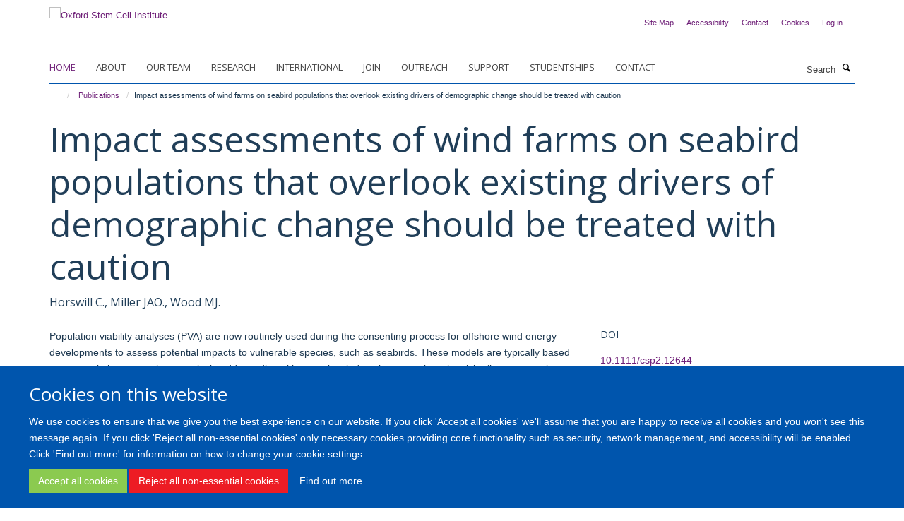

--- FILE ---
content_type: text/html;charset=utf-8
request_url: https://www.stemcells.ox.ac.uk/publications/1259438?acca553a-a4fb-11ed-b5ec-0a3af28e70c2
body_size: 7087
content:
<!doctype html>
<html xmlns="http://www.w3.org/1999/xhtml" lang="en" xml:lang="en">

    <head><base href="https://www.stemcells.ox.ac.uk/publications/1259438/" />
        <meta charset="utf-8" />
        <meta name="viewport" content="width=device-width, initial-scale=1.0" />
        <meta name="apple-mobile-web-app-capable" content="yes" />
        <meta name="apple-mobile-web-app-title" content="Haiku" />
        
        <meta http-equiv="Content-Type" content="text/html; charset=utf-8" /><meta name="citation_title" content="Impact assessments of wind farms on seabird populations that overlook existing drivers of demographic change should be treated with caution" /><meta name="citation_author" content="Horswill C." /><meta name="citation_author" content="Miller JAO." /><meta name="citation_author" content="Wood MJ." /><meta name="citation_publication_date" content="2022/04/01" /><meta name="citation_journal_title" content="Conservation Science and Practice" /><meta name="citation_volume" content="4" /><meta content="Population viability analyses (PVA) are now routinely used during the consenting process for offshore wind energy developments to assess potential impacts to vulnerable species, such as seabirds. These models are typically based on mean vital rates, such as survival and fecundity, with some level of environmental stochasticity (i.e., temporal variation). However, many species of seabird are experiencing population decline due to temporal (i.e., directional) trends in their vital rates. We assess the prevalence of temporal trends in rates of fecundity for a sentinel species of seabird, the black-legged kittiwake Rissa tridactyla, and examine how accounting for these relationships affects the predictive accuracy of PVA, as well as the projected population response to an extrinsic threat. We found that temporal trends in kittiwake rates of fecundity are widespread, and that including these trends in PVA assessments dramatically influences the projected rate of population decline. We advocate that model validation become a prerequisite step in seabird PVA assessments to identify potential biases influencing the projected population response. We also argue that environmental factors driving current population dynamics need to be incorporated in PVA impact assessments as potential “worst-case” scenarios. These findings have immediate application for improving and reducing uncertainty in impact assessments conducted as part of the consenting process for offshore wind energy developments." name="description" /><meta name="og:title" content="Impact assessments of wind farms on seabird populations that overlook existing drivers of demographic change should be treated with caution" /><meta name="og:description" content="Population viability analyses (PVA) are now routinely used during the consenting process for offshore wind energy developments to assess potential impacts to vulnerable species, such as seabirds. These models are typically based on mean vital rates, such as survival and fecundity, with some level of environmental stochasticity (i.e., temporal variation). However, many species of seabird are experiencing population decline due to temporal (i.e., directional) trends in their vital rates. We assess the prevalence of temporal trends in rates of fecundity for a sentinel species of seabird, the black-legged kittiwake Rissa tridactyla, and examine how accounting for these relationships affects the predictive accuracy of PVA, as well as the projected population response to an extrinsic threat. We found that temporal trends in kittiwake rates of fecundity are widespread, and that including these trends in PVA assessments dramatically influences the projected rate of population decline. We advocate that model validation become a prerequisite step in seabird PVA assessments to identify potential biases influencing the projected population response. We also argue that environmental factors driving current population dynamics need to be incorporated in PVA impact assessments as potential “worst-case” scenarios. These findings have immediate application for improving and reducing uncertainty in impact assessments conducted as part of the consenting process for offshore wind energy developments." /><meta name="og:url" content="https://www.stemcells.ox.ac.uk/publications/1259438" /><meta name="twitter:card" content="summary" /><meta name="twitter:title" content="Impact assessments of wind farms on seabird populations that overlook existing drivers of demographic change should be treated with caution" /><meta name="twitter:description" content="Population viability analyses (PVA) are now routinely used during the consenting process for offshore wind energy developments to assess potential impacts to vulnerable species, such as seabirds. These models are typically based on mean vital rates, such as survival and fecundity, with some level of environmental stochasticity (i.e., temporal variation). However, many species of seabird are experiencing population decline due to temporal (i.e., directional) trends in their vital rates. We assess the prevalence of temporal trends in rates of fecundity for a sentinel species of seabird, the black-legged kittiwake Rissa tridactyla, and examine how accounting for these relationships affects the predictive accuracy of PVA, as well as the projected population response to an extrinsic threat. We found that temporal trends in kittiwake rates of fecundity are widespread, and that including these trends in PVA assessments dramatically influences the projected rate of population decline. We advocate that model validation become a prerequisite step in seabird PVA assessments to identify potential biases influencing the projected population response. We also argue that environmental factors driving current population dynamics need to be incorporated in PVA impact assessments as potential “worst-case” scenarios. These findings have immediate application for improving and reducing uncertainty in impact assessments conducted as part of the consenting process for offshore wind energy developments." /><meta name="generator" content="Plone - http://plone.org" /><meta itemprop="url" content="https://www.stemcells.ox.ac.uk/publications/1259438" /><title>Impact assessments of wind farms on seabird populations that overlook existing drivers of demographic change should be treated with caution — Oxford Stem Cell Institute</title>
        
        
        
        
        
    <link rel="stylesheet" type="text/css" media="screen" href="https://www.stemcells.ox.ac.uk/portal_css/Turnkey%20Theme/resourcecollective.cookielawcookielaw-cachekey-bcc7472e60763e8d4000841518c11084.css" /><link rel="stylesheet" type="text/css" href="https://www.stemcells.ox.ac.uk/portal_css/Turnkey%20Theme/themebootstrapcssselect2-cachekey-67f32a8ab5ede44185bfbd92e9c06a47.css" /><link rel="stylesheet" type="text/css" href="https://www.stemcells.ox.ac.uk/portal_css/Turnkey%20Theme/themebootstrapcssmagnific.popup-cachekey-808f8efd8c1fd7794825c121d5c49eac.css" /><link rel="stylesheet" type="text/css" media="screen" href="https://www.stemcells.ox.ac.uk/portal_css/Turnkey%20Theme/resourcecollective.covercsscover-cachekey-491b735bf11edc9b70c1501d7f654820.css" /><link rel="stylesheet" type="text/css" media="screen" href="https://www.stemcells.ox.ac.uk/portal_css/Turnkey%20Theme/resourcehaiku.coveroverlays-cachekey-1cb45cf5eff7b523ede809bf15a147d8.css" /><link rel="stylesheet" type="text/css" href="https://www.stemcells.ox.ac.uk/portal_css/Turnkey%20Theme/resourcehaiku.coverhaiku.chooser-cachekey-33712ee08209c674d73150cde25685a2.css" /><link rel="stylesheet" type="text/css" href="https://www.stemcells.ox.ac.uk/portal_css/Turnkey%20Theme/resourcehaiku.widgets.imagehaiku.image.widget-cachekey-a1733f68898560b9d61e584e25a910c1.css" /><link rel="stylesheet" type="text/css" media="screen" href="https://www.stemcells.ox.ac.uk/++resource++haiku.core.vendor/prism.min.css" /><link rel="canonical" href="https://www.stemcells.ox.ac.uk/publications/1259438" /><link rel="search" href="https://www.stemcells.ox.ac.uk/@@search" title="Search this site" /><link rel="shortcut icon" type="image/x-icon" href="https://www.stemcells.ox.ac.uk/favicon.ico?v=7896fd06-f8b6-11f0-be55-c7bc867cde1e" /><link rel="apple-touch-icon" href="https://www.stemcells.ox.ac.uk/apple-touch-icon.png?v=7896fd07-f8b6-11f0-be55-c7bc867cde1e" /><script type="text/javascript" src="https://www.stemcells.ox.ac.uk/portal_javascripts/Turnkey%20Theme/resourcecollective.cookielawcookielaw_disabler-cachekey-d780dad514bf90052936f7b61f75430b.js"></script><script type="text/javascript" src="https://www.stemcells.ox.ac.uk/portal_javascripts/Turnkey%20Theme/themebootstrapjsvendorrespond-cachekey-91b96f472fe311a7d10e5704c60b175b.js"></script><script type="text/javascript" src="https://www.stemcells.ox.ac.uk/portal_javascripts/Turnkey%20Theme/resourceplone.app.jquery-cachekey-b0c695ff6645139b5f3ba7f7739f3aec.js"></script><script type="text/javascript" src="https://www.stemcells.ox.ac.uk/portal_javascripts/Turnkey%20Theme/++theme++bootstrap/js/vendor/bootstrap.js"></script><script type="text/javascript" src="https://www.stemcells.ox.ac.uk/portal_javascripts/Turnkey%20Theme/themebootstrapjspluginsvendorjquery.trunk8-cachekey-b65fbd68d00192886b0c5307b28ae7d7.js"></script><script type="text/javascript" src="https://www.stemcells.ox.ac.uk/portal_javascripts/Turnkey%20Theme/plone_javascript_variables-cachekey-b45469834e2a7cbbb0010957bedb20b9.js"></script><script type="text/javascript" src="https://www.stemcells.ox.ac.uk/portal_javascripts/Turnkey%20Theme/resourceplone.app.jquerytools-cachekey-e0d9efa45f3289d890f3d36741bf3c2d.js"></script><script type="text/javascript" src="https://www.stemcells.ox.ac.uk/portal_javascripts/Turnkey%20Theme/mark_special_links-cachekey-c0fecd5821b78286c047f19c2b92819e.js"></script><script type="text/javascript" src="https://www.stemcells.ox.ac.uk/portal_javascripts/Turnkey%20Theme/resourceplone.app.discussion.javascriptscomments-cachekey-c4a95c621f5115a02b8f74589fe08b6f.js"></script><script type="text/javascript" src="https://www.stemcells.ox.ac.uk/portal_javascripts/Turnkey%20Theme/themebootstrapjspluginsvendorselect2-cachekey-57f41eb70f10e1d3bf43ff898d3d00bf.js"></script><script type="text/javascript" src="https://www.stemcells.ox.ac.uk/portal_javascripts/Turnkey%20Theme/++theme++bootstrap/js/plugins/vendor/jquery.html5-placeholder-shim.js"></script><script type="text/javascript" src="https://www.stemcells.ox.ac.uk/portal_javascripts/Turnkey%20Theme/++theme++bootstrap/js/vendor/hammer.js"></script><script type="text/javascript" src="https://www.stemcells.ox.ac.uk/portal_javascripts/Turnkey%20Theme/themebootstrapjspluginshaikujquery.navigation-portlets-cachekey-fd7fe7992e2661d44c746568dd2de036.js"></script><script type="text/javascript" src="https://www.stemcells.ox.ac.uk/portal_javascripts/Turnkey%20Theme/themebootstrapjspluginsvendormasonry-cachekey-9a6006097fd4e8fb354b70dc6126f109.js"></script><script type="text/javascript" src="https://www.stemcells.ox.ac.uk/portal_javascripts/Turnkey%20Theme/themebootstrapjspluginsvendorimagesloaded-cachekey-1ab1e274e62cdcd24e23e08fcfb83eb6.js"></script><script type="text/javascript" src="https://www.stemcells.ox.ac.uk/portal_javascripts/Turnkey%20Theme/++theme++bootstrap/js/plugins/vendor/jquery.lazysizes.js"></script><script type="text/javascript" src="https://www.stemcells.ox.ac.uk/portal_javascripts/Turnkey%20Theme/++theme++bootstrap/js/plugins/vendor/jquery.magnific.popup.js"></script><script type="text/javascript" src="https://www.stemcells.ox.ac.uk/portal_javascripts/Turnkey%20Theme/themebootstrapjspluginsvendorjquery.toc-cachekey-bcaf9f11406084282dc854a5101e2d58.js"></script><script type="text/javascript" src="https://www.stemcells.ox.ac.uk/portal_javascripts/Turnkey%20Theme/++theme++bootstrap/js/turnkey-various.js"></script><script type="text/javascript" src="https://www.stemcells.ox.ac.uk/portal_javascripts/Turnkey%20Theme/resourcecollective.coverjsmain-cachekey-57b1ee1481c57ac71026115f16ed46e0.js"></script><script type="text/javascript" src="https://www.stemcells.ox.ac.uk/portal_javascripts/Turnkey%20Theme/resourcehaiku.feedback.jsjquery.validate-cachekey-4fb202cd35fc5aa13ffbc44e1ec957c9.js"></script><script type="text/javascript" src="https://www.stemcells.ox.ac.uk/portal_javascripts/Turnkey%20Theme/resourcecollective.cookielawcookielaw_banner-cachekey-a90b07790507a2e168a63ccc273a1c4e.js"></script><script type="text/javascript">
        jQuery(function($){
            if (typeof($.datepicker) != "undefined"){
              $.datepicker.setDefaults(
                jQuery.extend($.datepicker.regional[''],
                {dateFormat: 'mm/dd/yy'}));
            }
        });
        </script><script async="" src="https://www.googletagmanager.com/gtag/js?id=UA-62432306-1"></script><script>
  window.dataLayer = window.dataLayer || [];
  function gtag(){dataLayer.push(arguments);}
  gtag('js', new Date());

  gtag('config', 'UA-62432306-1', { 'anonymize_ip': true });
  gtag('config', 'G-T0M15QD7M9');
  gtag('config', 'G-FC2YQ5WT6M');
</script><script async="" src="https://www.googletagmanager.com/gtag/js?id=G-9074YDTEG8"></script><script>
window.dataLayer = window.dataLayer || [];
function gtag(){dataLayer.push(arguments);}
gtag('js', new Date());
gtag('config', 'G-9074YDTEG8');
</script>
    <link href="https://www.stemcells.ox.ac.uk/++theme++sublime-endeavour/screen.css" rel="stylesheet" />
  
    <link href="https://www.stemcells.ox.ac.uk/++theme++sublime-endeavour/style.css" rel="stylesheet" />
  <style type="text/css" class="extra-css" id="global-extra-css">/* Force images on symposium pages to 150px width */
div#d526e132-530d-4f40-8526-2246d11f1369 img {
    max-width: 200px!important;
}

div#d526e132-530d-4f40-8526-2246d11f1369 img:after {
    content: 'fff';
}

div#eb45f720-be2c-44c5-bf1e-5534490887df img {
    max-width: 200px!important;
}

/* end force images */</style></head>

    <body class="template-view portaltype-publication site-Plone section-publications subsection-1259438 userrole-anonymous no-toolbar mount-050" dir="ltr"><div id="cookienotification">

    <div class="container">
    
        <div class="row">
        
            <div class="col-md-12">
                <h2>
                    Cookies on this website
                </h2>
                
            </div>
        
            <div class="col-md-12">
                <p>
                    We use cookies to ensure that we give you the best experience on our website. If you click 'Accept all cookies' we'll assume that you are happy to receive all cookies and you won't see this message again. If you click 'Reject all non-essential cookies' only necessary cookies providing core functionality such as security, network management, and accessibility will be enabled. Click 'Find out more' for information on how to change your cookie settings.
                </p>
                
            </div>
    
            <div class="col-md-12">
                <a class="btn btn-success cookie-continue" href="https://www.stemcells.ox.ac.uk/@@enable-cookies?&amp;came_from=https://www.stemcells.ox.ac.uk/publications/1259438">Accept all cookies</a>
                <a class="btn btn-danger cookie-disable" href="https://www.stemcells.ox.ac.uk/@@disable-cookies?came_from=https://www.stemcells.ox.ac.uk/publications/1259438">Reject all non-essential cookies</a>
                <a class="btn btn-info cookie-more" href="https://www.stemcells.ox.ac.uk/cookies">Find out more</a>
            </div> 
            
        </div>
    
    </div>
     
</div><div id="site-wrapper" class="container-fluid">

            <div class="modal fade" id="modal" tabindex="-1" role="dialog" aria-hidden="true"></div>

            

            

            <div id="site-header" class="container">

                <div id="site-status"></div>

                

                <header class="row">
                    <div class="col-xs-10 col-sm-6">
                        <a id="primary-logo" title="Oxford Stem Cell Institute" href="https://www.stemcells.ox.ac.uk"><img src="https://www.stemcells.ox.ac.uk/images/logo/osci-web-logo-thin.jpg" alt="Oxford Stem Cell Institute" /></a>
                    </div>
                    <div class="col-sm-6 hidden-xs">
                        <div class="heading-spaced">
                            <div id="site__secondary-logo">
                                
        <img src="https://www.stemcells.ox.ac.uk/images/logo/oxford-logo.png" alt="" class="img-responsive logo-secondary" />
    
                            </div>
                            <div id="site-actions">

        <ul class="list-unstyled list-inline text-right">
    
            
    
            
                
                    <li id="siteaction-sitemap">
                        <a href="https://www.stemcells.ox.ac.uk/sitemap" title="" accesskey="3">Site Map</a>
                    </li>
                
            
            
                
                    <li id="siteaction-accessibility">
                        <a href="https://www.stemcells.ox.ac.uk/accessibility" title="" accesskey="0">Accessibility</a>
                    </li>
                
            
            
                
                    <li id="siteaction-contact">
                        <a href="https://www.stemcells.ox.ac.uk/contact" title="" accesskey="9">Contact</a>
                    </li>
                
            
            
                
                    <li id="siteaction-cookie-policy">
                        <a href="https://www.stemcells.ox.ac.uk/cookies" title="" accesskey="">Cookies</a>
                    </li>
                
            
            
                
                    <li id="siteaction-login">
                        <a href="https://www.stemcells.ox.ac.uk/Shibboleth.sso/Login?target=https://www.stemcells.ox.ac.uk/shibboleth_loggedin?came_from=https://www.stemcells.ox.ac.uk/publications/1259438" title="" accesskey="">Log in</a>
                    </li>
                
            
    
        </ul>
    </div>
                        </div>
                    </div>
                    <div class="col-xs-2 visible-xs">
                        <a href="#mmenu" role="button" class="btn btn-default" aria-label="Toggle menu">
                            <i class="glyphicon glyphicon-menu"></i>
                        </a>
                    </div>
                </header>

                <nav role="navigation">
                    <div class="row">
                        <div class="col-sm-10">
                            <div id="site-bar" class="collapse navbar-collapse">

	    <ul class="nav navbar-nav">

            

	            <li class="dropdown active" id="portaltab-index_html">
	                <a href="https://www.stemcells.ox.ac.uk" title="" data-toggle="">Home</a>
                    
	            </li>

            
            

	            <li class="dropdown" id="portaltab-about">
	                <a href="https://www.stemcells.ox.ac.uk/about" title="" data-toggle="" data-hover="dropdown">About</a>
                    <ul class="dropdown-menu" role="menu">
                        
                            <li>
                                <a href="https://www.stemcells.ox.ac.uk/about/governance" title="">Governance</a>
                            </li>
                        
                        
                            <li>
                                <a href="https://www.stemcells.ox.ac.uk/about/partners" title="">Partners</a>
                            </li>
                        
                        
                            <li>
                                <a href="https://www.stemcells.ox.ac.uk/about/sponsorship" title="">Sponsorship</a>
                            </li>
                        
                    </ul>
	            </li>

            
            

	            <li class="dropdown" id="portaltab-team">
	                <a href="https://www.stemcells.ox.ac.uk/team" title="" data-toggle="">Our team</a>
                    
	            </li>

            
            

	            <li class="dropdown" id="portaltab-research">
	                <a href="https://www.stemcells.ox.ac.uk/research" title="" data-toggle="">Research</a>
                    
	            </li>

            
            

	            <li class="dropdown" id="portaltab-international">
	                <a href="https://www.stemcells.ox.ac.uk/international" title="" data-toggle="">International</a>
                    
	            </li>

            
            

	            <li class="dropdown" id="portaltab-join">
	                <a href="https://www.stemcells.ox.ac.uk/join" title="" data-toggle="">Join</a>
                    
	            </li>

            
            

	            <li class="dropdown" id="portaltab-outreach">
	                <a href="https://www.stemcells.ox.ac.uk/outreach" title="" data-toggle="">Outreach</a>
                    
	            </li>

            
            

	            <li class="dropdown" id="portaltab-support">
	                <a href="https://www.stemcells.ox.ac.uk/support" title="" data-toggle="">Support</a>
                    
	            </li>

            
            

	            <li class="dropdown" id="portaltab-studentships">
	                <a href="https://www.stemcells.ox.ac.uk/studentships" title="" data-toggle="">Studentships</a>
                    
	            </li>

            
            

	            <li class="dropdown" id="portaltab-contact">
	                <a href="https://www.stemcells.ox.ac.uk/contact" title="" data-toggle="">Contact</a>
                    
	            </li>

            

            

	    </ul>

    </div>
                        </div>
                        <div class="col-sm-2">
                            <form action="https://www.stemcells.ox.ac.uk/@@search" id="site-search" class="form-inline" role="form">
                                <div class="input-group">
                                    <label class="sr-only" for="SearchableText">Search</label>
                                    <input type="text" class="form-control" name="SearchableText" id="SearchableText" placeholder="Search" />
                                    <span class="input-group-btn">
                                        <button class="btn" type="submit" aria-label="Search"><i class="glyphicon-search"></i></button>
                                    </span>
                                </div>
                            </form>
                        </div>
                    </div>
                </nav>

                <div class="container">
                    <div class="row">
                        <div class="col-md-12">
                            <ol class="breadcrumb" id="site-breadcrumbs"><li><a title="Home" href="https://www.stemcells.ox.ac.uk"><span class="glyphicon glyphicon-home"></span></a></li><li><a href="https://www.stemcells.ox.ac.uk/publications">Publications</a></li><li class="active">Impact assessments of wind farms on seabird populations that overlook existing drivers of demographic change should be treated with caution</li></ol>
                        </div>
                    </div>
                </div>

            </div>

            <div id="content" class="container ">

                            

                            

            

        <div itemscope="" itemtype="http://schema.org/Thing">

            <meta itemprop="url" content="https://www.stemcells.ox.ac.uk/publications/1259438" />

            
                <div id="above-page-header">
    

</div>
            

            
                
                
                    
                        <div class="page-header">
                            <div class="row">
                                    
                                <div class="col-xs-12 col-sm-12">
                                    
                                    
                                        <h1>
                                            <span itemprop="name">Impact assessments of wind farms on seabird populations that overlook existing drivers of demographic change should be treated with caution</span>
                                            <small>
                                                
                                            </small>
                                        </h1>
                                    
                                    
                                    
                    <div id="below-page-title">
</div>
                    <h5 style="margin:10px 0">Horswill C., Miller JAO., Wood MJ.</h5>
                
                                    
                                </div>
                                    
                                
                                            
                            </div>
                        </div>
                    
                    
                    
                    
                 
            

            
                <div id="below-page-header"></div>
            

            
                <div id="above-page-content"></div>
            

            
                <div class="row">
        
                    <div id="site-content" class="col-sm-8">

                        

                            
                                
                            

                            
                                
                            

                            
                                
                                    
                                
                            
            
                            <div class="row">
                                <div id="site-content-body" class="col-sm-12">
            
                                    
                
                    
                    
                    <div class="row">
                        <div class="col-sm-4">
                            
                        </div>
                        <div class="col-sm-12">
                           <p style="margin-top:0">Population viability analyses (PVA) are now routinely used during the consenting process for offshore wind energy developments to assess potential impacts to vulnerable species, such as seabirds. These models are typically based on mean vital rates, such as survival and fecundity, with some level of environmental stochasticity (i.e., temporal variation). However, many species of seabird are experiencing population decline due to temporal (i.e., directional) trends in their vital rates. We assess the prevalence of temporal trends in rates of fecundity for a sentinel species of seabird, the black-legged kittiwake Rissa tridactyla, and examine how accounting for these relationships affects the predictive accuracy of PVA, as well as the projected population response to an extrinsic threat. We found that temporal trends in kittiwake rates of fecundity are widespread, and that including these trends in PVA assessments dramatically influences the projected rate of population decline. We advocate that model validation become a prerequisite step in seabird PVA assessments to identify potential biases influencing the projected population response. We also argue that environmental factors driving current population dynamics need to be incorporated in PVA impact assessments as potential “worst-case” scenarios. These findings have immediate application for improving and reducing uncertainty in impact assessments conducted as part of the consenting process for offshore wind energy developments.</p>
                        </div>
                    </div>
                
                                    
                                </div>
            
                                
            
                            </div>
            
                            
                    <p>
                        
                        <a role="button" title="Original publication" class="btn btn-default" target="_blank" rel="noopener" href="http://doi.org/10.1111/csp2.12644">Original publication</a>
                        
                    </p>

                    
                
                        
        
                    </div>
        
                    <div class="site-sidebar col-sm-4">
        
                        <div id="aside-page-content"></div>
              
                        

                    
                        <h5 class="publication-lead">DOI</h5>
                        <p>
                            <a href="http://doi.org/10.1111/csp2.12644" target="_blank" rel="noopener">10.1111/csp2.12644</a>
                        </p>
                    

                    
                        <h5 class="publication-lead">Type</h5>
                        <p>Journal article</p>
                    

                    
                        <h5 class="publication-lead">Journal</h5>
                        <p>Conservation Science and Practice</p>
                    

                    

                    

                    

                    
                        <h5 class="publication-lead">Publication Date</h5>
                        <p>01/04/2022</p>
                    

                    
                        <h5 class="publication-lead">Volume</h5>
                        <p>4</p>
                    

                    

                    

                    

                    

                
        
                    </div>
        
                </div>
            

            
                <div id="below-page-content"></div>
            
            
        </div>

    

        
                        </div>

            <footer id="site-footer" class="container" itemscope="" itemtype="http://schema.org/WPFooter">
        <hr />
        





    <div class="row" style="margin-bottom:20px">

        <div class="col-md-4">
            
        </div>

        <div class="col-md-8">
            
            
                <ul id="footer-nav" class="list-inline">
                    
                        <li>
                            <a href="https://compliance.admin.ox.ac.uk/submit-foi" target="_blank" rel="noopener">Freedom of Information</a>
                        </li>
                    
                    
                        <li>
                            <a href="https://compliance.admin.ox.ac.uk/" target="_blank" rel="noopener">Privacy Policy</a>
                        </li>
                    
                    
                        <li>
                            <a href="http://www.ox.ac.uk/legal" target="_blank" rel="noopener">Copyright</a>
                        </li>
                    
                    
                        <li>
                            <a href="/accessibility-statement" rel="noopener">Accessibility</a>
                        </li>
                    
                    
                        <li>
                            <a href="https://www.medsci.ox.ac.uk/" target="_blank" rel="noopener">Medical Science Division</a>
                        </li>
                    
                    
                        <li>
                            <a href="http://www.ox.ac.uk/" target="_blank" rel="noopener">Oxford University</a>
                        </li>
                    
                </ul>
            
        </div>
    </div>





    <div id="site-actions-footer" class="visible-xs-block" style="margin:20px 0">

        <ul class="list-unstyled list-inline text-center">

            
                
                    <li id="siteaction-sitemap">
                        <a href="https://www.stemcells.ox.ac.uk/sitemap" title="Site Map" accesskey="3">Site Map</a>
                    </li>
                
            
            
                
                    <li id="siteaction-accessibility">
                        <a href="https://www.stemcells.ox.ac.uk/accessibility" title="Accessibility" accesskey="0">Accessibility</a>
                    </li>
                
            
            
                
                    <li id="siteaction-contact">
                        <a href="https://www.stemcells.ox.ac.uk/contact" title="Contact" accesskey="9">Contact</a>
                    </li>
                
            
            
                
                    <li id="siteaction-cookie-policy">
                        <a href="https://www.stemcells.ox.ac.uk/cookies" title="Cookies" accesskey="">Cookies</a>
                    </li>
                
            
            
                
                    <li id="siteaction-login">
                        <a href="https://www.stemcells.ox.ac.uk/Shibboleth.sso/Login?target=https://www.stemcells.ox.ac.uk/shibboleth_loggedin?came_from=https://www.stemcells.ox.ac.uk/publications/1259438" title="Log in" accesskey="">Log in</a>
                    </li>
                
            

        </ul>
    </div>









    </footer>

        </div><div id="haiku-mmenu">

            <nav id="mmenu" data-counters="true" data-searchfield="true" data-title="Menu" data-search="true">
                <ul>
                    <li>


    <a href="https://www.stemcells.ox.ac.uk/about" class="state-published" title="">
        <span>About</span>
    </a>

<ul>
<li>


    <a href="https://www.stemcells.ox.ac.uk/about/vision" class="state-published" title="">
        <span>Vision</span>
    </a>

</li>
<li>


    <a href="https://www.stemcells.ox.ac.uk/about/governance" class="state-published" title="">
        <span>Governance</span>
    </a>

</li>
<li>


    <a href="https://www.stemcells.ox.ac.uk/about/partners" class="state-published" title="The Oxford Stem Cell Institute has a close relationship with key centres across the Oxford stem cell landscape.">
        <span>Partners</span>
    </a>

</li>
<li>


    <a href="https://www.stemcells.ox.ac.uk/about/sponsorship" class="state-published" title="The Oxford stem cell Institute gratefully acknowledges support from sponsors who support our activities.">
        <span>Sponsorship</span>
    </a>

</li>

</ul>
</li>
<li>


    <a href="https://www.stemcells.ox.ac.uk/team" class="state-published" title="">
        <span>Our team</span>
    </a>

</li>
<li>


    <a href="https://www.stemcells.ox.ac.uk/research" class="state-published" title="">
        <span>Research</span>
    </a>

<ul>
<li>


    <a href="https://www.stemcells.ox.ac.uk/research/embryonic-and-induced-pluripotent-stem-cells" class="state-published" title="">
        <span>Embryonic and induced Pluripotent Stem Cells</span>
    </a>

</li>
<li>


    <a href="https://www.stemcells.ox.ac.uk/research/adult-stem-cells" class="state-published" title="">
        <span>Adult Stem Cells</span>
    </a>

</li>
<li>


    <a href="https://www.stemcells.ox.ac.uk/research/haematopietic" class="state-published" title="">
        <span>Haematopietic</span>
    </a>

</li>
<li>


    <a href="https://www.stemcells.ox.ac.uk/research/cancer-stem-cells" class="state-published" title="">
        <span>Cancer Stem Cells</span>
    </a>

</li>
<li>


    <a href="https://www.stemcells.ox.ac.uk/research/neuroscience" class="state-published" title="">
        <span>Neuroscience</span>
    </a>

</li>
<li>


    <a href="https://www.stemcells.ox.ac.uk/research/heart" class="state-published" title="">
        <span>Heart</span>
    </a>

</li>
<li>


    <a href="https://www.stemcells.ox.ac.uk/research/medicinal-chemistry" class="state-published" title="">
        <span>Medicinal Chemistry</span>
    </a>

</li>
<li>


    <a href="https://www.stemcells.ox.ac.uk/research/immunology" class="state-published" title="">
        <span>Immunology</span>
    </a>

</li>
<li>


    <a href="https://www.stemcells.ox.ac.uk/research/development-biology" class="state-published" title="">
        <span>Development Biology</span>
    </a>

</li>

</ul>
</li>
<li>


    <a href="https://www.stemcells.ox.ac.uk/international" class="state-published" title="">
        <span>International</span>
    </a>

</li>
<li>


    <a href="https://www.stemcells.ox.ac.uk/join" class="state-published" title="">
        <span>Join</span>
    </a>

<ul>
<li>


    <a href="https://www.stemcells.ox.ac.uk/join/join" class="state-published" title="">
        <span>Join</span>
    </a>

</li>

</ul>
</li>
<li>


    <a href="https://www.stemcells.ox.ac.uk/outreach" class="state-published" title="">
        <span>Outreach</span>
    </a>

</li>
<li>


    <a href="https://www.stemcells.ox.ac.uk/support" class="state-published" title="">
        <span>Support</span>
    </a>

</li>
<li>


    <a href="https://www.stemcells.ox.ac.uk/studentships" class="state-published" title="">
        <span>Studentships</span>
    </a>

</li>
<li>


    <a href="https://www.stemcells.ox.ac.uk/contact" class="state-published" title="">
        <span>Contact</span>
    </a>

<ul>
<li>


    <a href="https://www.stemcells.ox.ac.uk/contact/contact-form" class="state-published" title="">
        <span>Contact Form</span>
    </a>

</li>

</ul>
</li>

                </ul>
            </nav>

            <script type="text/javascript">
                $(document).ready(function() {
                    var menu = $("#mmenu");
                    menu.mmenu({
                        navbar: {title: menu.data("title")},
                        counters: menu.data("counters"),
                        searchfield: menu.data("search") ? {"resultsPanel": true} : {},
                        navbars: menu.data("search") ? {"content": ["searchfield"]} : {}
                    });
                    // fix for bootstrap modals
                    // http://stackoverflow.com/questions/35038146/bootstrap-modal-and-mmenu-menu-clashing
                    $(".mm-slideout").css("z-index", "auto");
                });
            </script>

         </div>
        <script type="text/javascript">$(document).ready(function(){
    console.log('ready');
    $.getScript('https://tools.ndm.ox.ac.uk/haiku_js/general.min.js', function(data) {
        console.log('got general.min.js');
    });
});</script>
    
    
      <script type="text/javascript" src="https://www.stemcells.ox.ac.uk/++resource++haiku.core.vendor/prism.min.js"></script>
    
  

    <script type="text/javascript">
        function deleteAllCookies() {
            var cookies = document.cookie.split("; ");
            for (var c = 0; c < cookies.length; c++) {
                if (!HAIKU_ALLOWED_COOKIES.some(v => cookies[c].includes(v))) {
                    var d = window.location.hostname.split(".");
                    while (d.length > 0) {    
                        var cookieBase1 = encodeURIComponent(cookies[c].split(";")[0].split("=")[0]) + '=; expires=Thu, 01-Jan-1970 00:00:01 GMT; domain=' + d.join('.') + '; path=';
                        var cookieBase2 = encodeURIComponent(cookies[c].split(";")[0].split("=")[0]) + '=; expires=Thu, 01-Jan-1970 00:00:01 GMT; domain=.' + d.join('.') + '; path=';
                        var p = location.pathname.split('/');
                        document.cookie = cookieBase1 + '/';
                        document.cookie = cookieBase2 + '/';
                        while (p.length > 0) {
                            document.cookie = cookieBase1 + p.join('/');
                            document.cookie = cookieBase2 + p.join('/');
                            p.pop();
                        };
                        d.shift();
                    }
                }
            }
        };
        if (!(document.cookie.includes('haiku_cookies_enabled'))) {
            deleteAllCookies();
        }
    </script>
    
</body>

</html>